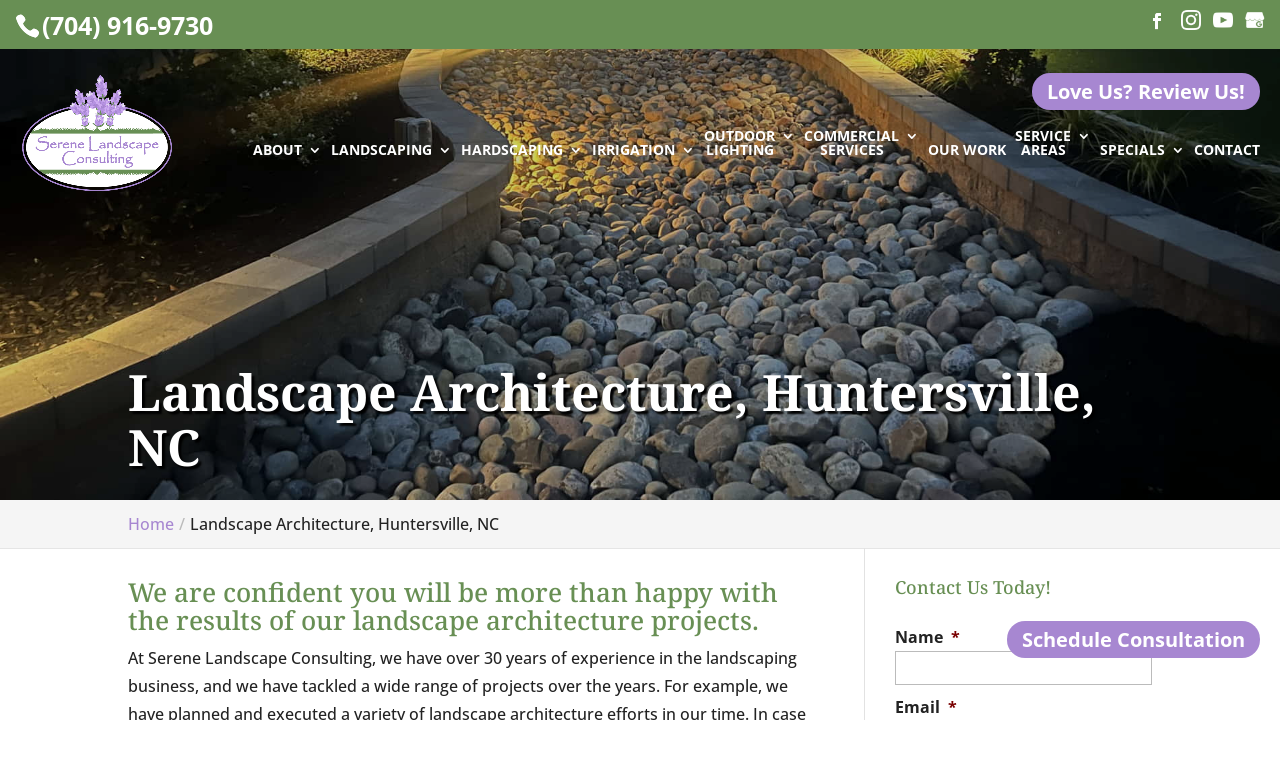

--- FILE ---
content_type: text/css
request_url: https://serenelandscapeconsulting.com/wp-content/plugins/wj-xbrowser/dist/styles.css?ver=2.0.0
body_size: 2161
content:
.thank-you-section div.lseo-social-network > a {width: 35px;height: 35px;background: #688f54;padding: 7px;}.mobile_info, .mobile_box, .mobile_box_map, .top_phone{display: none;}.sidebar-form form ul.gform_fields li .ginput_recaptcha {transform: scale(.8);-webkit-transform: scale(.8);transform-origin: 0 0;-webkit-transform-origin: 0 0;}@media (max-width: 1024px){.page-id-213986 .estimate-1, .page-id-213986 .estimate-2,.page-id-213986 .estimate-3, .page-id-213986 .estimate-4, .page-id-213986 .estimate-5{width:50%!important;margin:auto;}}@media (max-width: 1288px){div#sidebar form ul.gform_fields li .ginput_recaptcha, div.sidebar-form form ul.gform_fields li .ginput_recaptcha {transform: scale(.62);-webkit-transform: scale(.62);transform-origin: 0 0;-webkit-transform-origin: 0 0;}#top-menu li {padding-right: 14px;}}@media (max-width: 480px){#dc_coverpic_image, #dc_coverpic_text_wrapper, #dc_coverpic_text_area_flex {height: 400px!important;}h1{font-size: 28px!important;}h2, h3{font-size: 22px!important;}h4, h5, h6{font-size: 18px!important;}body, div, p{font-size: 16px!important;}#et-footer-nav .container{width:100%;max-width:100%;min-width:100%;}#menu-footer-menu {display:block;width:100%;margin:0;padding:0;}#menu-footer-menu li{display:block;width:100%;padding:10px;border-bottom:1px solid rgba(0, 0, 0, 0.1);text-align:center;}#menu-footer-menu li:last-child{border-bottom:0;}#footer-widgets .footer-widget{margin-bottom: 30px !important;display:block;}.dc_cat_information {text-align: left !important;}form ul.gform_fields li .ginput_recaptcha{transform:scale(0.66);-webkit-transform:scale(0.66);transform-origin:0 0;-webkit-transform-origin:0 0;}.main-slider .et_pb_fullwidth_slider_1.et_pb_slider div.et_pb_slide_description h2.et_pb_slide_title {font-size: 25px!important;}h1.special-main-title {font-size: 30px!important;}div h3.main-title, div .main-title {font-size: 24px!important;}div#dc_text_box.dc_text_box h1 {font-size: 24px!important;}.contactus_section .et_pb_code_0 {padding-left:0!important;padding-right:0!important;}.wj-catchall-child-en .thumbnail {float:none!important;display:block!important;margin:10px auto!important;text-align:center!important;}.wj-catchall-child-en .panel {text-align:center!important;}.cta-first .et_pb_cta_0, .cta-first .et_pb_cta_1, .cta-second .et_pb_cta_3{padding-left:0!important;padding-right:0!important;}.rplg-slider div.rplg-slider-next {right: -30px!important;}.focus-mid-content div.et_pb_cta_2.et_pb_promo {margin-top: 0px!important;margin-bottom: 0px!important;}.focus-mid-content div.et_pb_promo {padding-left: 50px!important;padding-right: 50px!important;}}@media (max-width: 601px){form ul.gform_fields li div.ginput_recaptcha {transform: scale(0.69) !important;-webkit-transform: scale(0.69) !important;transform-origin: 0 0 !important;-webkit-transform-origin: 0 0 !important;}#sidebar .ginput_recaptcha, .contactus_section .ginput_recaptcha {max-width:210px!important;margin:auto;}.contact-section .ginput_recaptcha {max-width:210px!important;margin:auto;}.contact-section .ginput_recaptcha {transform:scale(0.63)!important;-webkit-transform:scale(0.63)!important;transform-origin:0 0;-webkit-transform-origin:0 0;}.main-slider .et_pb_fullwidth_slider_1.et_pb_slider .et_pb_slide_description h2.et_pb_slide_title {font-size: 40px!important;}.contact-section .et_pb_row_8.et_pb_row {padding-top: 15px!important;padding-right: 15px!important;padding-bottom: 15px!important;padding-left: 15px!important;}h3.main-title, .main-title {font-size: 35px!important;}.special-main-title {font-size: 40px!important;}}@media (max-width: 773px){.footer-widget:nth-child(n) {width: 100%!important;margin: 0 7.5% 3% 0 !important;text-align: center;}#footer-widgets .footer-widget .fwidget {width: 100%;}#footer-widgets .footer-widget li:before{opacity:0;}.footer-widget .vCard.vcard-left {text-align: center;}#footer-widgets .footer-widget:nth-child(n), #footer-widgets .footer-widget .fwidget {margin-bottom: 20px !important;}}@media (max-width: 980px){.contactus_section{padding-top: 0;}.contactus_section .et_pb_image{max-width: 100%!important;}.contactus_section .vCard,.contactus_section .et_pb_code_inner{text-align: center;}.contactus_section .et_pb_image img {max-width: 300px;width: 100%;}.contactus_section .et_pb_row {padding: 20px 0 !important;padding-bottom: 0;}hr.formborder {float: none;}#sidebar {padding-top: 28px;}#dc_privacy_policy {float: none;text-align: center;}hr.formborder{margin:2% auto;float:none !important;}.wpcf7-form-control:not(.wpcf7-submit){width:100%;padding:7px !important;}.contact-page-text{margin-top:20px;}.grecaptcha-badge{bottom:15%;opacity:0.5;}.grecaptcha-badge:hover{opacity:1;}#et-footer-nav .container{width:100%;max-width:100%;min-width:100%;}#menu-footer-menu, #menu-footer-articles, #menu-footer-article, #menu-main-menu {display:block;width:100%;margin:0;padding:0;}#menu-footer-menu li, #menu-footer-articles li, #menu-main-menu li, #menu-footer-article li{display:block;width:100%;padding:10px;border-bottom:1px solid rgba(0, 0, 0, 0.05);text-align:center;}#menu-footer-menu li:last-child, #menu-footer-articles li:last-child, #menu-main-menu li:last-child, #menu-footer-article li:last-child{border-bottom:0;}#footer-widgets .footer-widget{margin-bottom: 30px !important;display:block;}.et_mobile_menu{left: auto;right: 0;width: 100%;padding: 1%;text-align:left;}.et_mobile_menu li:last-child a{border-bottom:0;}.et_mobile_menu li a br{display:none;}.et_mobile_menu {border-color:#FFF !important;}.wpcf7-form-control{width:100% !important;max-width:100% !important;min-width:100% !important;padding:7px;display:block;}div.et_pb_tabsul.et_pb_tabs_controls li a{padding: 10px 20px 10px;}h1.entry-title.main_title{margin-bottom: 20px;}#sidebar form .gform_body ul.gform_fields li .ginput_container input[type="text"],#sidebar form .gform_body ul.gform_fields li .ginput_container input[type="password"],#sidebar form .gform_body ul.gform_fields li .ginput_container input[type="email"],#sidebar form .gform_body ul.gform_fields li .ginput_container input[type="number"],#sidebar form .gform_body ul.gform_fields li .ginput_container textarea{max-width:100%;width:100%;}.about-section:after {display:none!important;}.about-section .et_pb_image {margin-top: 0!important;}.about-section .et_pb_image.et_pb_image_0 {position:relative!important;}#et-info-phone {display:none!important;}.mobile_menu_bar:before {font-size: 42px;color: #fff;}#main-header .et_mobile_menu {background-color: #fff!important;}.et_mobile_menu li a {color: #666!important;}#top-header .et-social-icons {float: none!important;display:block!important;margin-top: 45px;}#logo {max-height:100%!important;}.main-slider .et_pb_slide_description {padding-left:0!important;padding-right:0!important;}.et_animated {opacity: 1 !important;}.et_pb_section * {-o-transition-property: none!important;-moz-transition-property: none!important;-webkit-transition-property: none!important;transition-property: none!important;-o-transform: none!important;-moz-transform: none!important;-ms-transform: none!important;-webkit-transform: none!important;transform: none!important;-webkit-animation: none!important;-moz-animation: none!important;-o-animation: none!important;animation: none !important;}.et_pb_section, .et_pb_section *{animation:none !important;opacity: 1 !important;}.mobile_info{display: block;background: #a787d1;color: #fff;text-transform: uppercase;position: fixed;bottom: 0;right: 0;left: 0;margin: auto;z-index:999999;}.mobile_info td{text-align: center;padding: 5px;width: 980px;text-shadow: 1px 1px 4px rgba(0,0,0,0.8);font-size: 16px;font-weight: bold;cursor: pointer;}.mobile_box{position: fixed;bottom: 0;top: 0;right: 0;left: 0;margin: auto;background: #fff;height: 290px;max-width: 230px;padding: 10px;text-align: center;z-index: 99999;box-shadow: 5px 5px 5px #000000;border-radius: 5px;}.mobile_box_map{position: fixed;bottom: 0;top: 0;right: 0;left: 0;margin: auto;background: #fff;height: 370px;max-width: 230px;padding: 10px;text-align: center;z-index: 99999;box-shadow: 5px 5px 5px #000000;border-radius: 5px;}.mobile_btn{background: #a787d1;margin-bottom: 5px;padding: 5px;}.mobile_btn a{color: #ffffff;}.mobile_title{font-size: 18px;color: #000;font-weight: bold;}.mobile_hr{margin-top: 5px;margin-bottom: 10px;font-size: 14px;font-weight: bold;color: #000;}.close_btn{background: #000;color: #fff;padding: 2px 10px;border-radius: 30px;position: absolute;right: -10px;top: -15px;border: 3px solid #a787d1;cursor: pointer;}.mobile_map{padding: 5px 0;}.top_phone {font-size: 22px;position: fixed;top: 0;background: #a787d1;border-bottom: 3px solid #fff;left: 0;right: 0;max-width: 100%;z-index: 999999;color: #fff;padding: 5px;display: block;text-align: center;}#main-header{top: 87px!important;}.main-slider .et_pb_slide{padding-top: 72px!important;}#footer-bottom {padding: 15px 0 55px;}.mobile_hr .heading, .mobile_mp_btn {display:none!important;}#sidebar div form ul.gform_fields li div.ginput_container.ginput_recaptcha {-webkit-transform: scale(0.80)!important;}div#sidebar form ul.gform_fields li div.ginput_recaptcha, div.sidebar-form form ul.gform_fields li div.ginput_recaptcha {transform: scale(1);-webkit-transform: scale(1);transform-origin: 0 0;-webkit-transform-origin: 0 0;}}@media (max-width: 640px){.contactus_section .ginput_recaptcha {max-width:300px;margin:auto;}img.alignright, img.alignleft {display: block!important;float: none!important;margin: 20px auto!important;}.content-image {display: block!important;float: none!important;margin: auto;}#sidebar .ginput_recaptcha {max-width: 240px;margin: auto;}}@media (max-width: 1200px){#sidebar form ul.gform_fields li div.ginput_container.ginput_recaptcha {-webkit-transform: scale(0.63)!important;}}@media (max-width: 1152px){.about-section .et_pb_image {margin-top: 100px;}}@media (max-width: 1080px){#top-menu li a {font-size: 14px!important;}}@media (max-width: 990px){.open-time, .close-time {width: 68px!important;}}@media (max-width: 1000px){.dc_readmore_archive a {font-size: 14px!important;}}@media (max-width: 1095px){.archive .has-post-thumbnail .dc_post_item_right {width: 100%;margin-top: 15px;}}@media (max-width: 1120px){.page-id-213986 .gf_page_steps .gf_step .gf_step_label,.page-id-213986 .gf_page_steps .gf_step .gf_step_number {font-size:40px!important;}}@media (max-width: 767px){#footer-widgets .footer-widget:nth-child(n), #footer-widgets .footer-widget .fwidget {margin-bottom: 30px !important;}#main-footer .footer-widget h4 {font-size: 24px!important;}#text-7 .title, #recent-posts-3 .title {margin-top:20px;}.main-slider .et_pb_slide_content {font-size:16px!important;}}ul.et_mobile_menu{display:none;}ul.et_mobile_menu > li.menu-item-has-children{display:block;position:relative;}ul.et_mobile_menu > li.menu-item-has-children ul.sub-menu, ul.et_mobile_menu > li.menu-item-has-children ul.sub-menu > li{display:none;position:relative;}ul.et_mobile_menu > li.menu-item-has-children > a{padding-right:20px;}ul.et_mobile_menu li.menu-item-has-children .chevron{position:absolute;top:5px;right:10px;z-index:99;display:block;width:24px;height:32px;text-align:center;-webkit-transition: all 0.3s ease-in-out;-moz-transition: all 0.3s ease-in-out;-o-transition: all 0.3s ease-in-out;transition: all 0.3s ease-in-out;background-size:10px 10px;}ul.et_mobile_menu li.menu-item-has-children .chevron:before{content: '▼';display:block;-webkit-transition: all 0.3s ease-in-out;-moz-transition: all 0.3s ease-in-out;-o-transition: all 0.3s ease-in-out;transition: all 0.3s ease-in-out;}ul.et_mobile_menu li.menu-item-has-children .chevron.open:before{-webkit-transition: all 0.3s ease-in-out;-moz-transition: all 0.3s ease-in-out;-o-transition: all 0.3s ease-in-out;transition: all 0.3s ease-in-out;transform: rotate(180deg);}

--- FILE ---
content_type: text/css
request_url: https://serenelandscapeconsulting.com/wp-content/et-cache/global/et-divi-customizer-global.min.css?ver=1761631185
body_size: 4008
content:
body,.et_pb_column_1_2 .et_quote_content blockquote cite,.et_pb_column_1_2 .et_link_content a.et_link_main_url,.et_pb_column_1_3 .et_quote_content blockquote cite,.et_pb_column_3_8 .et_quote_content blockquote cite,.et_pb_column_1_4 .et_quote_content blockquote cite,.et_pb_blog_grid .et_quote_content blockquote cite,.et_pb_column_1_3 .et_link_content a.et_link_main_url,.et_pb_column_3_8 .et_link_content a.et_link_main_url,.et_pb_column_1_4 .et_link_content a.et_link_main_url,.et_pb_blog_grid .et_link_content a.et_link_main_url,body .et_pb_bg_layout_light .et_pb_post p,body .et_pb_bg_layout_dark .et_pb_post p{font-size:16px}.et_pb_slide_content,.et_pb_best_value{font-size:18px}body{color:#222222}h1,h2,h3,h4,h5,h6{color:#688f54}body{line-height:1.8em}.container,.et_pb_row,.et_pb_slider .et_pb_container,.et_pb_fullwidth_section .et_pb_title_container,.et_pb_fullwidth_section .et_pb_title_featured_container,.et_pb_fullwidth_header:not(.et_pb_fullscreen) .et_pb_fullwidth_header_container{max-width:1300px}.et_boxed_layout #page-container,.et_boxed_layout.et_non_fixed_nav.et_transparent_nav #page-container #top-header,.et_boxed_layout.et_non_fixed_nav.et_transparent_nav #page-container #main-header,.et_fixed_nav.et_boxed_layout #page-container #top-header,.et_fixed_nav.et_boxed_layout #page-container #main-header,.et_boxed_layout #page-container .container,.et_boxed_layout #page-container .et_pb_row{max-width:1460px}a{color:#a787d1}#main-header,#main-header .nav li ul,.et-search-form,#main-header .et_mobile_menu{background-color:rgba(255,255,255,0)}#main-header .nav li ul{background-color:#ffffff}.nav li ul{border-color:#688f54}#top-header,#et-secondary-nav li ul{background-color:#688f54}.et_header_style_centered .mobile_nav .select_page,.et_header_style_split .mobile_nav .select_page,.et_nav_text_color_light #top-menu>li>a,.et_nav_text_color_dark #top-menu>li>a,#top-menu a,.et_mobile_menu li a,.et_nav_text_color_light .et_mobile_menu li a,.et_nav_text_color_dark .et_mobile_menu li a,#et_search_icon:before,.et_search_form_container input,span.et_close_search_field:after,#et-top-navigation .et-cart-info{color:#ffffff}.et_search_form_container input::-moz-placeholder{color:#ffffff}.et_search_form_container input::-webkit-input-placeholder{color:#ffffff}.et_search_form_container input:-ms-input-placeholder{color:#ffffff}#main-header .nav li ul a{color:#1a1a1a}#top-header,#top-header a,#et-secondary-nav li li a,#top-header .et-social-icon a:before{font-size:16px}#top-menu li a{font-size:16px}body.et_vertical_nav .container.et_search_form_container .et-search-form input{font-size:16px!important}#top-menu li a,.et_search_form_container input{font-weight:bold;font-style:normal;text-transform:uppercase;text-decoration:none}.et_search_form_container input::-moz-placeholder{font-weight:bold;font-style:normal;text-transform:uppercase;text-decoration:none}.et_search_form_container input::-webkit-input-placeholder{font-weight:bold;font-style:normal;text-transform:uppercase;text-decoration:none}.et_search_form_container input:-ms-input-placeholder{font-weight:bold;font-style:normal;text-transform:uppercase;text-decoration:none}#top-menu li.current-menu-ancestor>a,#top-menu li.current-menu-item>a,#top-menu li.current_page_item>a{color:#ffffff}#main-footer{background-color:#688f54}#main-footer .footer-widget h4,#main-footer .widget_block h1,#main-footer .widget_block h2,#main-footer .widget_block h3,#main-footer .widget_block h4,#main-footer .widget_block h5,#main-footer .widget_block h6{color:#ffffff}.footer-widget li:before{border-color:#ffffff}#main-footer .footer-widget h4,#main-footer .widget_block h1,#main-footer .widget_block h2,#main-footer .widget_block h3,#main-footer .widget_block h4,#main-footer .widget_block h5,#main-footer .widget_block h6{font-weight:bold;font-style:normal;text-transform:none;text-decoration:none}.footer-widget .et_pb_widget div,.footer-widget .et_pb_widget ul,.footer-widget .et_pb_widget ol,.footer-widget .et_pb_widget label{line-height:1.6em}#footer-widgets .footer-widget li:before{top:9.8px}.bottom-nav,.bottom-nav a,.bottom-nav li.current-menu-item a{color:#ffffff}#et-footer-nav .bottom-nav li.current-menu-item a{color:#003f11}#footer-info,#footer-info a{color:#ffffff}#main-header{box-shadow:none}.et-fixed-header#main-header{box-shadow:none!important}body .et_pb_button{font-size:16px;background-color:#a787d1;border-width:0px!important;border-radius:50px}body.et_pb_button_helper_class .et_pb_button,body.et_pb_button_helper_class .et_pb_module.et_pb_button{color:#ffffff}body .et_pb_button:after{font-size:25.6px}body .et_pb_bg_layout_light.et_pb_button:hover,body .et_pb_bg_layout_light .et_pb_button:hover,body .et_pb_button:hover{color:#ffffff!important;background-color:#a787d1;border-color:#ffffff!important;border-radius:50px}h1,h2,h3,h4,h5,h6,.et_quote_content blockquote p,.et_pb_slide_description .et_pb_slide_title{line-height:1.1em}@media only screen and (min-width:981px){#main-footer .footer-widget h4,#main-footer .widget_block h1,#main-footer .widget_block h2,#main-footer .widget_block h3,#main-footer .widget_block h4,#main-footer .widget_block h5,#main-footer .widget_block h6{font-size:28px}.et_header_style_left #et-top-navigation,.et_header_style_split #et-top-navigation{padding:60px 0 0 0}.et_header_style_left #et-top-navigation nav>ul>li>a,.et_header_style_split #et-top-navigation nav>ul>li>a{padding-bottom:60px}.et_header_style_split .centered-inline-logo-wrap{width:120px;margin:-120px 0}.et_header_style_split .centered-inline-logo-wrap #logo{max-height:120px}.et_pb_svg_logo.et_header_style_split .centered-inline-logo-wrap #logo{height:120px}.et_header_style_centered #top-menu>li>a{padding-bottom:22px}.et_header_style_slide #et-top-navigation,.et_header_style_fullscreen #et-top-navigation{padding:51px 0 51px 0!important}.et_header_style_centered #main-header .logo_container{height:120px}#logo{max-height:100%}.et_pb_svg_logo #logo{height:100%}.et-fixed-header#top-header,.et-fixed-header#top-header #et-secondary-nav li ul{background-color:#688f54}.et-fixed-header#main-header,.et-fixed-header#main-header .nav li ul,.et-fixed-header .et-search-form{background-color:#ffffff}.et-fixed-header #top-menu a,.et-fixed-header #et_search_icon:before,.et-fixed-header #et_top_search .et-search-form input,.et-fixed-header .et_search_form_container input,.et-fixed-header .et_close_search_field:after,.et-fixed-header #et-top-navigation .et-cart-info{color:#ffffff!important}.et-fixed-header .et_search_form_container input::-moz-placeholder{color:#ffffff!important}.et-fixed-header .et_search_form_container input::-webkit-input-placeholder{color:#ffffff!important}.et-fixed-header .et_search_form_container input:-ms-input-placeholder{color:#ffffff!important}.et-fixed-header #top-menu li.current-menu-ancestor>a,.et-fixed-header #top-menu li.current-menu-item>a,.et-fixed-header #top-menu li.current_page_item>a{color:#ffffff!important}}@media only screen and (min-width:1625px){.et_pb_row{padding:32px 0}.et_pb_section{padding:65px 0}.single.et_pb_pagebuilder_layout.et_full_width_page .et_post_meta_wrapper{padding-top:97px}.et_pb_fullwidth_section{padding:0}}	h1,h2,h3,h4,h5,h6{font-family:'Noto Serif',Georgia,"Times New Roman",serif}body #page-container #sidebar{width:28%}body #page-container #left-area{width:72%}.et_right_sidebar #main-content .container:before{right:28%!important}.et_left_sidebar #main-content .container:before{left:28%!important}h4.hoop{font-weight:bold;display:block;margin-top:10px;margin-bottom:5px;border-top:2px solid #CCC;padding-top:10px}#reply-title .post-title{display:block;font-size:15px;font-weight:normal}.et_pb_post a.thumb-post img{width:150px!important;max-width:150px!important;height:150px!important;object-fit:cover;object-position:center}.et_pb_post .entry-content{padding-top:0}#et-top-navigation{padding-left:0!important}#sidebar input[type=text],#sidebar input[type=tel],#sidebar input[type=email],#sidebar input[type=password],#sidebar input.text,#sidebar input.title,#sidebar textarea,#sidebar select{max-width:300px;width:100%}.open-time,.close-time{width:70px;text-align:left}.dc_breadcrumbs span.bc-seperator{display:inline-block;padding-left:5px;padding-right:5px}.dc_breadcrumbs span.bc-seperator:before{content:'/';color:#BBB}#main-content .container{padding-top:30px}ul.gform_fields li .ginput_container input:not([type="checkbox"]):not([type="radio"]){width:100%}#sidebar form .gform_body ul.gform_fields li{margin-top:5px;border:0!important;padding:0!important}#sidebar form .gform_body ul.gform_fields li .ginput_container{margin-top:0;padding:0}#sidebar form .gform_footer{margin-top:0;padding:0}#sidebar form ul.gform_fields li .ginput_recaptcha{transform:scale(0.80);-webkit-transform:scale(0.80);transform-origin:0 0;-webkit-transform-origin:0 0}form .gform_footer [type="submit"]{display:inline-block}form .gform_footer [type="submit"]:hover{}.gform_fields li.gfield.gfield_error.gfield_contains_required,.gfield_description.validation_message,.gform_wrapper li.gfield.gfield_error{border:0!important;padding:0!important;margin:0!important;background-color:transparent!important}.gform_wrapper .gfield_description.validation_message{padding-top:0!important;margin:0!important}.gform_wrapper>form>.validation_error{display:none!important}.gform_wrapper .gform_footer.top_label{margin:10px 0;padding:0}body .gform_wrapper .top_label div.ginput_container{padding-top:0!important}.gform_footer .gform_button{cursor:pointer!important}#main-footer div.lseo-social-network>a{width:35px;height:35px;padding:7px;border-radius:50%;background:rgba(255,255,255,0.1)}.cta-first .wjp_btn_con .button_holder span{color:#fff!important}.cta-first .wjp_btn_con .button_holder{background-color:transparent!important;border-width:2px!important;border-color:#222!important}div.wjp_container .wjp_form .gform_button{text-decoration:none;padding:.3em 1em!important;font-size:16px!important;border-width:2px!important;border-style:solid;border-color:#222!important;cursor:pointer;border-radius:3px!important;color:#222!important}.wjp_form .gform_footer [type="submit"]{background:transparent!important}.info_graphic .et_pb_image img{object-fit:cover;object-position:top}.info_graphic .et_pb_image_wrap{max-width:100%;height:500px;overflow:hidden}.info_graphic .et_overlay{z-index:99;opacity:1}.et_overlay:hover:before{margin-top:50%!important}@media screen and (max-width:601px){.fpp-gallery .et_gallery_item{float:none!important;width:100%!important;text-align:center}}.focus-intro h2,.focus-mid-content h2,.focus-testimonial-section h2{font-weight:700;font-size:34px;color:#333}.cta-first h2,.cta-second h2{font-weight:700;font-size:34px;color:#fff!important}.cta-first,.cta-second{background:#A786D1}.focus-services-blurbs h3,.focus-video-section h3,.fpp-gallery h3,.focus-infographic-section h3,.focus-catch-all-section h3,.p-name{font-weight:700;font-size:30px;color:#333}.focus-blurbs h3{font-size:22px}.focus-testimonial-section .h-review .p-rating{color:#ecda3c;font-size:24px;display:block;padding-bottom:50px}.focus-testimonial-section .h-review .dt-published sup{font-size:10px}.focus-testimonial-section .h-review blockquote{margin:0;padding-left:0;border-left:0 solid}.focus-testimonial-section .h-review .dt-published{display:none}.focus-testimonial-section .h-review h1{font-size:32px}.focus-testimonial-section .h-review .e-content{font-style:italic;font-size:18px;max-width:880px;margin:auto}.focus-testimonial-section .h-review .p-author{margin-top:30px;font-weight:bold;font-size:18px;color:#333}.focus_testimonial-section .et-pb-arrow-next,.focus_testimonial-section .et-pb-arrow-prev{background:#FF4A00;border-radius:30px;color:#fff!important;font-size:25px!important;height:30px;width:30px;padding-top:2px;text-align:center}.info_graphic .et_pb_image_1{width:80%!important}@media screen and (max-width:767px){.fpp-gallery .et_pb_gallery_0.et_pb_gallery .et_pb_gallery_item{width:100%!important;margin-right:3px!important;margin-bottom:15px!important;text-align:center}.fpp-gallery.et_pb_gallery_items{max-width:300px;margin:auto}}@media screen and (max-width:480px){.focus-intro h2,.focus-mid-content h2,.focus-testimonial-section h2{font-size:25px!important}.wjp_btn_con .button_holder{font-size:16px!important}.focus-testimonial-section .et_pb_cta_2{padding-left:0!important;padding-right:0!important}.cta-first .et_pb_promo_description,.cta-second .et_pb_promo_description{padding-bottom:0!important}}.info_graphic .et_pb_image_1{width:80%!important}.focus-mid-content .et_pb_promo{padding-left:50px!important;padding-right:50px!important}.cta-first .wjp_btn_con .button_holder{background-color:transparent!important;border:2px #fff solid!important}.choose-image{min-height:350px}.relpost-thumb-wrapper{margin-top:35px}.relpost-block-single{border:1px solid #dddddd! important}#footer-info{float:none!important}.lseo-contact-card abbr[title]{text-decoration:none}.relpost-block-single{border:1px solid #dddddd! important}.gform_wrapper form li:not(.gf_left_half):not(.gf_left_third):not(.gf_middle_third){padding-right:0!important}h1,h2,h3,h4,h5,h6{}.special-main-title{font-size:50px}h3.main-title,.main-title{font-size:46px}.service-section .et_pb_promo_description{padding-bottom:0}.service-section .et_pb_module_header{padding:20px;background:#A787D1}.section-overlay{position:absolute;left:0;right:0;top:0px;width:100%;height:100%;margin:0;max-width:100%;z-index:0!important}.img-cvr .et_pb_image_wrap{height:100%;width:100%}.img-cvr img{width:100%;height:100%;-o-object-fit:cover;object-fit:cover;-o-object-position:center center;object-position:center center}.testimonial-section .et_pb_slide{padding:0!important}.contact-section .gfield_required{color:#A787D1!important}.contact-section .gform_footer{text-align:center}body.et_pb_button_helper_class a.et_pb_button,.et_pb_button,.et_pb_button:hover,body.et_pb_button_helper_class a.et_pb_button:hover{padding:10px 25px!important;display:inline-block;box-shadow:0px 12px 18px -6px rgb(0 0 0 / 30%)}form .gform_footer [type="submit"],form .gform_footer [type="submit"]:hover{padding:10px 25px!important}#et-top-navigation{margin-top:10px}#et-info{width:100%}#top-header .et-social-icons{float:right}.et-social-youtube,.et-social-pinterest{display:none!important}#top-header .et-social-icons li img{margin-bottom:-2px;width:20px}#top-header .container,#main-header .container{max-width:1600px!important;width:100%;padding-left:30px!important;padding-right:30px}#main-header .logo_container{max-width:60%}body:not(.home):not(.dc-has-cover-pic) #et-main-area{padding-top:165px}body:not(.home):not(.dc-has-cover-pic) #main-header{background:#688F54!important}.contact-section .ginput_recaptcha{max-width:300px;margin:auto}#main-content>.container>#content-area>#left-area>article{min-height:auto!important}.main-slider .et_pb_slide_description{margin-top:90px;text-shadow:3px 3px 2px rgba(0,0,0,1)}#dc_coverpic_wrapper #dc_coverpic_text_wrapper{background:rgba(0,0,0,0.2)!important;text-shadow:3px 3px 2px rgba(0,0,0,1)}body:not(.dc-has-cover-pic) .dc_breadcrumbs{margin-top:20px}span.logo_helper{width:auto!important}.testimonial-section .et_pb_slide_content{font-size:16px!important}@media screen and (max-width:980px){.service-section .homepage-services-cta,.service-section .et_pb_module_header{height:auto!important}}#top-menu li li a{width:240px!important}.nav li ul{width:280px!important}.nav li li ul{left:280px!important}#top-menu li a{font-size:14px}.faq_content h3{font-weight:700;font-size:30px;color:#333}.faq_content h3{padding-bottom:20px}.faq_accordion h5{font-size:20px}.faq_accordion .et_pb_module{margin-bottom:20px!important}.focus_content h2{font-weight:700;font-size:35px;color:#333}.wjp_btn_con .button_holder{background-color:#a888d1!important;border-radius:50px!important}.wjp_btn_con .button_holder span{color:white!important}.services-page-area .et_pb_blurb{margin-bottom:0!important}.services-page-area .et_pb_blurb_content{background:#688F54;padding-top:10px;max-width:100%!important}.services-page-area .et_pb_module_header{color:#fff;font-weight:bold;padding-left:15px;padding-right:15px}@media screen and (max-width:980px){.services-page-area .et_pb_module_header{height:auto!important}}.service-area-sect iframe{margin-bottom:-10px}.service-area-sect .fluid-width-video-wrapper{padding-top:500px}.et_pb_section{padding:0px 0px}@media screen and (max-width:1200px){#top-menu li a{font-size:12px!important}ul#top-menu li{padding-right:10px}}@media screen and (max-width:1024px){ul#top-menu li a{font-size:11px!important}}.menu-item-215077 .sub-menu{left:auto;right:0}.specials-nav .sub-menu{left:auto;right:0}@media screen and (max-width:1080px){#logo{max-height:70%!important}}@media screen and (max-width:980px){img#logo{max-height:100%!important}}.gallery-thumbnail-section .et_pb_main_blurb_image{margin-bottom:0}.custom-title-section h2{font-size:38px!important}.custom-hire-list h3,.custom-testimonial h3{font-size:35px}.custom-testimonial .et_pb_testimonial_content{font-size:22px;font-style:italic}.custom-testimonial .et_pb_testimonial_author{font-size:26px;color:#688F54}.custom-testimonial .ginput_recaptcha{max-width:300px;margin:auto}.custom-testimonial .gform_wrapper .gform_footer.top_label{text-align:center!important}@media screen and (max-width:601px){.custom-testimonial .ginput_recaptcha{max-width:210px!important;margin:auto}}@media screen and (max-width:480px){.custom-title-section div h2{font-size:23px!important}.custom-testimonial span.et_pb_testimonial_author{font-size:20px}div h3.main-title,div .main-title{font-size:24px!important;padding-top:35px!important}}.floating_btn{bottom:65px;position:fixed;right:20px;z-index:99;text-align:center!important}.floating_btn_top{position:fixed;top:80px;right:20px;z-index:99;text-align:center!important}.floating_btn span a,.floating_btn_top span a{color:#fff!important;font-weight:bold}.floating_btn span,.floating_btn_top span{font-weight:bold;color:#fff;text-align:center!important;background:#a787d1;padding:5px 15px;border-radius:50px;font-size:20px}@media screen and (max-width:980px){.floating_btn_top{display:none}.top_phone1{font-size:22px;position:fixed;top:42px;background:#a787d1;border-bottom:3px solid #fff;left:0;right:0;max-width:100%;z-index:999999;color:#fff;padding:5px;display:block;text-align:center}.top_phone1.gmb{top:82px!important}#top-header .et-social-icons{margin-top:125px}#main-header{top:175px!important}.floating_btn{display:none!important}.main-slider .et_pb_slide_description{margin-top:200px}}.page-id-214580 img.mfp-img{width:100%;max-height:100%!important}#top-header #et-info-phone a,#top-header #et-info-phone{font-size:25px}#top-menu>li{text-align:center}#dc_coverpic_wrapper #dc_coverpic_text_wrapper{background:rgba(0,0,0,0.7)}#et-footer-nav ul#menu-footer-menu{text-align:center}#main-footer #custom_html-5 .lseo-contact-card div.tel,#contactus_section .lseo-contact-card div.tel{display:none}#contactus_section a.contact-phone{color:#222222}#phone-cp a{font-size:30px}#phone-cp{padding-top:10px}.service-section .et_pb_module_header{max-width:129px;padding:16px;background:#A787D1;display:inline}@media screen and (max-width:480px){.review-section .et-pb-arrow-next,.review-section .et-pb-arrow-prev{font-size:25px!important}div.review-section div h3.main-title{padding-top:0!important}}.f-logo-section{display:flex;justify-content:center;gap:10px;align-items:center;width:80%;margin:auto auto 30px}.f-logo-section img{width:100%;max-width:182px}.f-logo-section img:nth-child(5){width:100%!important;max-width:275px!important}@media only screen and (max-width:980px){.gallery-thumbnail-section .et_pb_column.gallery-box{max-width:400px;margin:0 auto 30px!important;float:none}}@media only screen and (max-width:850px){.f-logo-section{flex-direction:column}.f-logo-section img:nth-child(5){max-width:273px!important}}@media only screen and (min-width:981px) and (max-width:1440px){#top-menu>li{padding-right:5px!important}}@media only screen and (min-width:981px) and (max-width:1280px){#top-header div.container,#main-header div.container{padding-left:15px!important;padding-right:15px!important}#main-header .logo_container{font-size:0!important}#logo{max-height:80%!important}}@media only screen and (min-width:981px) and (max-width:1111px){#logo{max-height:70%!important}#top-menu>li{padding-right:4px!important}#top-menu>li.menu-item-has-children>a{padding-right:16px!important}}@media only screen and (max-width:980px){.page-id-214788 #dc_coverpic_image{background-position:top 85px center!important}}